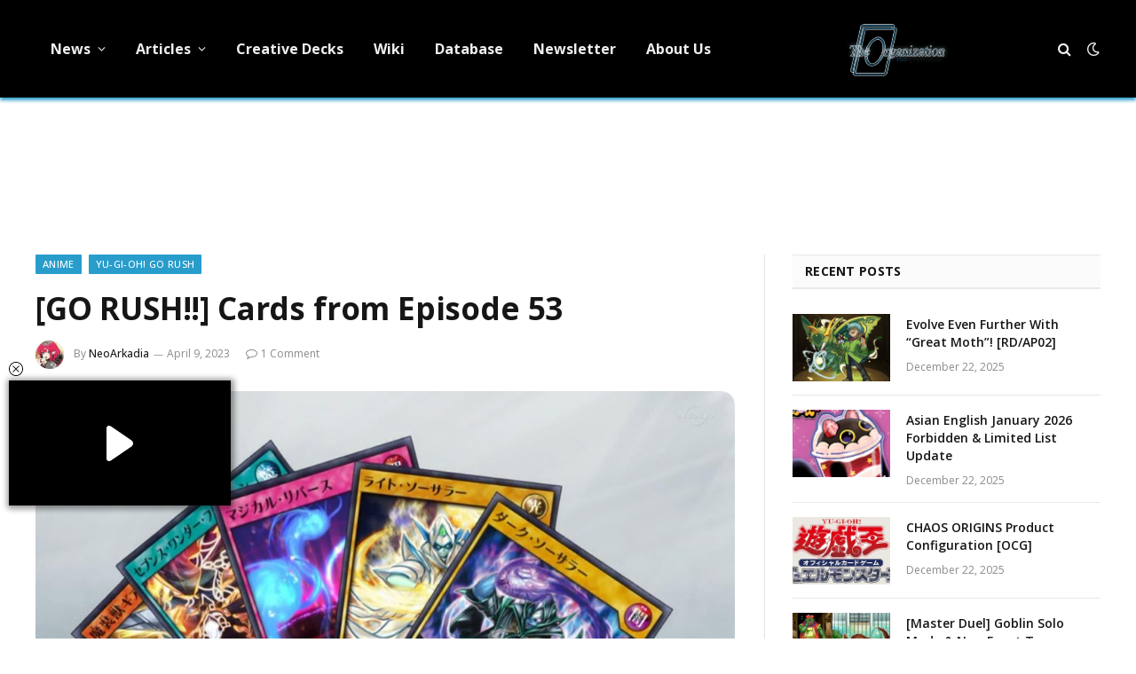

--- FILE ---
content_type: text/html; charset=utf-8
request_url: https://www.google.com/recaptcha/api2/aframe
body_size: 267
content:
<!DOCTYPE HTML><html><head><meta http-equiv="content-type" content="text/html; charset=UTF-8"></head><body><script nonce="LiEBygYBZWr0xzchhpuxKQ">/** Anti-fraud and anti-abuse applications only. See google.com/recaptcha */ try{var clients={'sodar':'https://pagead2.googlesyndication.com/pagead/sodar?'};window.addEventListener("message",function(a){try{if(a.source===window.parent){var b=JSON.parse(a.data);var c=clients[b['id']];if(c){var d=document.createElement('img');d.src=c+b['params']+'&rc='+(localStorage.getItem("rc::a")?sessionStorage.getItem("rc::b"):"");window.document.body.appendChild(d);sessionStorage.setItem("rc::e",parseInt(sessionStorage.getItem("rc::e")||0)+1);localStorage.setItem("rc::h",'1766464470273');}}}catch(b){}});window.parent.postMessage("_grecaptcha_ready", "*");}catch(b){}</script></body></html>

--- FILE ---
content_type: application/javascript; charset=utf-8
request_url: https://fundingchoicesmessages.google.com/f/AGSKWxUwquxO0phFBer2EDX0I7OVd-0mYPHqEW2Aul4qvL_rUnlu2nZ0Fpeuq6QOHzrhsDv7GTI2UoJtG_6nZ3SvE9O9yvq5Nki014J6rvOCrZdgNU2sqUBGXrAPTqGy_v_R8KdRNz871zY9keS3GpwY67PGt8ZqiZHS2P_6HLfz-H0ovMovg3U9s5r3mO1i/__adview_/PageBottomAD._gads_top.-layer-ad./adhese_
body_size: -1288
content:
window['06695903-76a5-455f-bace-95196f4be72c'] = true;